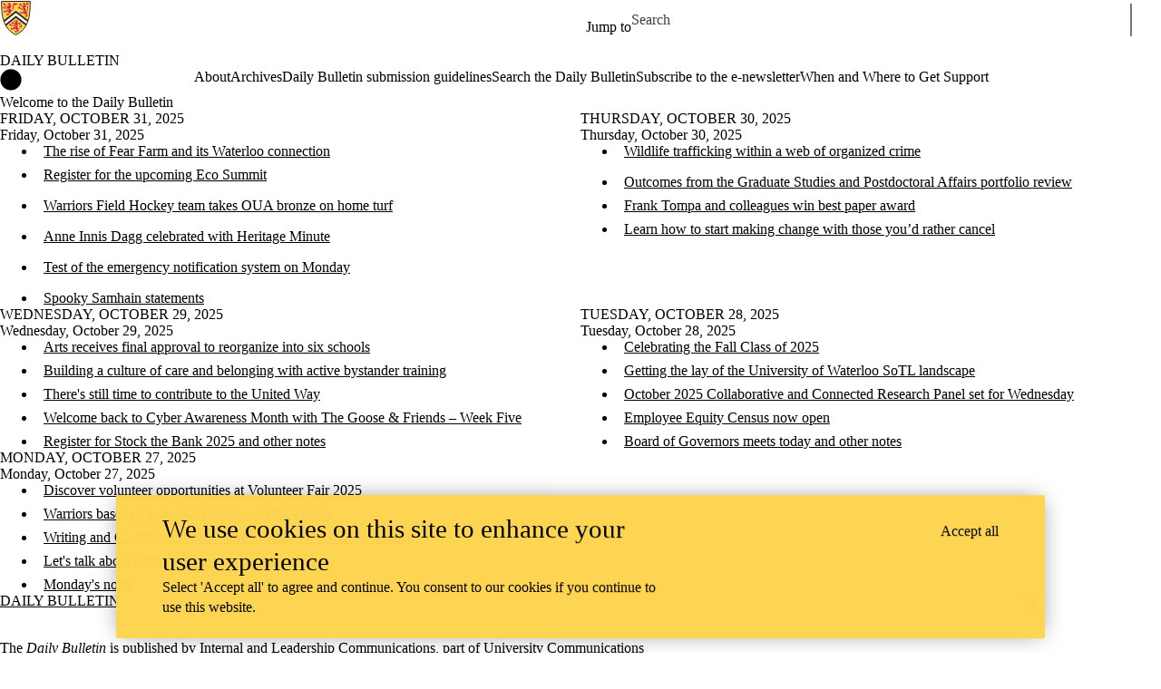

--- FILE ---
content_type: text/css
request_url: https://tags.srv.stackadapt.com/sa.css
body_size: -11
content:
:root {
    --sa-uid: '0-88d23b7b-7b68-5fcf-4a5c-259462c69a96';
}